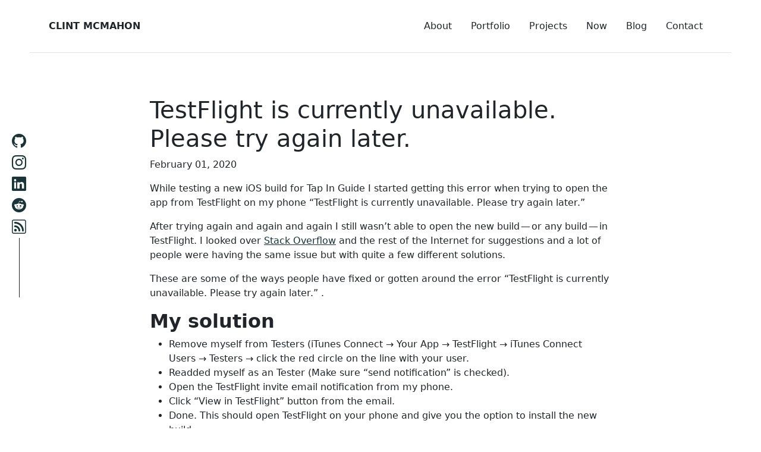

--- FILE ---
content_type: text/html; charset=utf-8
request_url: https://www.clintmcmahon.com/blog/testflight-is-currently-unavailable-please-try-again-later-2
body_size: 20689
content:
<!DOCTYPE html>
<html lang="en">

<head>
    <meta charset="utf-8" />
    <meta name="viewport" content="width=device-width, initial-scale=1.0" />

    <title>TestFlight is currently unavailable. Please try again&#xA0;later. | Clint McMahon</title>
    <meta name="description" content="" />

    <!-- Open Graph and Twitter Card Meta Tags -->
    <meta property="og:title" content="TestFlight is currently unavailable. Please try again&#xA0;later. | Clint McMahon" />
    <meta property="og:description" content="" />
    <meta property="og:type" content="website" />
    <meta property="og:url" content="https://clintmcmahon.com/" />
    <meta property="og:image" content="https://clintmcmahon.com/images/default-image.png" />
    <meta name="twitter:card" content="summary_large_image" />
    <meta name="twitter:title" content="TestFlight is currently unavailable. Please try again&#xA0;later. | Clint McMahon" />
    <meta name="twitter:description" content="" />
    <meta name="twitter:image" content="https://clintmcmahon.com/images/default-image.png" />
    <meta property="og:image:width" content="1200" />
    <meta property="og:image:height" content="630" />

    <!-- ✅ Fix: Load essential styles immediately (No Preload) -->
    <link rel="stylesheet" href="/lib/bootstrap/dist/css/bootstrap.min.css">
    <link rel="stylesheet" href="/css/site.css?v=PRo8B5B90XjbO23A185QWVwrJhdDkAhqL5kw3EeL6mY">

    <!-- ✅ Fix: Move Bootstrap Icons earlier in the load order -->
    <link rel="stylesheet" href="https://cdn.jsdelivr.net/npm/bootstrap-icons@1.11.3/font/bootstrap-icons.min.css">

    <!-- ✅ Fix: Optimize FontAwesome (Defer to avoid render blocking) -->
    <script defer src="https://kit.fontawesome.com/1ff25bec6e.js" crossorigin="anonymous"></script>

    <!-- ✅ Fix: Ensure external styles & scripts don’t delay styling -->
    <script defer data-domain="clintmcmahon.com" src="https://plausible.io/js/script.js"></script>
    
    <!-- Syntax Highlighting (Moved after main styles to prevent delays) -->
    <link href="https://cdnjs.cloudflare.com/ajax/libs/prism/1.29.0/themes/prism-okaidia.min.css" rel="stylesheet" />
    <script defer src="https://cdnjs.cloudflare.com/ajax/libs/prism/1.29.0/prism.min.js"></script>
    <script defer src="https://cdnjs.cloudflare.com/ajax/libs/prism/1.29.0/components/prism-csharp.min.js"></script>
    <script defer src="https://cdnjs.cloudflare.com/ajax/libs/prism/1.29.0/components/prism-jsx.min.js"></script>
    <script defer src="https://cdnjs.cloudflare.com/ajax/libs/prism/1.29.0/components/prism-python.min.js"></script>
    
    <link rel="stylesheet" href="/lib/glightbox/glightbox.min.css" />
    <link rel="me" href="https://github.com/clintmcmahon" />
</head>

<body class="d-flex flex-column min-vh-100">
    <!-- Representative h-card for IndieWeb/microformats -->
    <div b-0sxjuuz4as class="h-card d-none">
        <a b-0sxjuuz4as class="p-name u-url" rel="me" href="https://clintmcmahon.com/">Clint McMahon</a>
        <img b-0sxjuuz4as class="u-photo" src="/images/icon/me.jpg" alt="Clint McMahon" />
    </div>

    <!-- Sticky Sidebar with Icons -->
    <div b-0sxjuuz4as class="sticky-sidebar">
        <a b-0sxjuuz4as href="https://github.com/clintmcmahon" target="_blank" aria-label="GitHub">
            <i b-0sxjuuz4as class="bi bi-github"></i>
        </a>
        <a b-0sxjuuz4as href="https://instagram.com/cwmcmhn" target="_blank" aria-label="Instagram">
            <i b-0sxjuuz4as class="bi bi-instagram"></i>
        </a>
        <a b-0sxjuuz4as href="https://linkedin.com/in/clintmcmahon" target="_blank" aria-label="LinkedIn">
            <i b-0sxjuuz4as class="bi bi-linkedin"></i>
        </a>
        <a b-0sxjuuz4as href="https://www.reddit.com/user/mplsdev" target="_blank" aria-label="Reddit">
            <i b-0sxjuuz4as class="bi bi-reddit"></i>
        </a>
        <a b-0sxjuuz4as href="/rss" target="_blank" aria-label="RSS Feed">
            <i b-0sxjuuz4as class="bi bi-rss"></i>
        </a>
        <div b-0sxjuuz4as class="vertical-line"></div>
    </div>

    <header b-0sxjuuz4as class="d-flex flex-wrap justify-content-center py-3 mb-4 border-bottom">
        <nav b-0sxjuuz4as class="navbar navbar-expand-md w-100">
            <div b-0sxjuuz4as class="container">
                <a b-0sxjuuz4as href="/" class="d-flex align-items-start mb-3 mb-md-0 me-md-auto text-dark text-decoration-none">
                    <span b-0sxjuuz4as><strong b-0sxjuuz4as>CLINT MCMAHON</strong></span>
                </a>
                <button b-0sxjuuz4as class="navbar-toggler" type="button" data-bs-toggle="collapse" data-bs-target="#navbarNav"
                    aria-controls="navbarNav" aria-expanded="false" aria-label="Toggle navigation">
                    <span b-0sxjuuz4as class="navbar-toggler-icon"></span>
                </button>
                <div b-0sxjuuz4as class="collapse navbar-collapse" id="navbarNav">
                    <ul b-0sxjuuz4as class="nav nav-pills ms-auto">
                        <li b-0sxjuuz4as class="nav-item"><a b-0sxjuuz4as href="/about" class="nav-link link-dark">About</a></li>
                        <li b-0sxjuuz4as class="nav-item"><a b-0sxjuuz4as href="/portfolio" class="nav-link link-dark">Portfolio</a></li>
                        <li b-0sxjuuz4as class="nav-item"><a b-0sxjuuz4as href="/projects" class="nav-link link-dark">Projects</a></li>
                        <li b-0sxjuuz4as class="nav-item"><a b-0sxjuuz4as href="/now" class="nav-link link-dark">Now</a></li>
                        <li b-0sxjuuz4as class="nav-item"><a b-0sxjuuz4as href="/blog" class="nav-link link-dark">Blog</a></li>
                        <li b-0sxjuuz4as class="nav-item"><a b-0sxjuuz4as href="/contact" class="nav-link link-dark">Contact</a></li>
                    </ul>
                </div>
            </div>
        </nav>
    </header>

        <!-- Main Content -->
        <main b-0sxjuuz4as role="main" class="container pb-3">
            <div b-0sxjuuz4as class="row">
                <div b-0sxjuuz4as class="col-12">
                    

<section class="blog-post py-5">
    <div class="container" style="max-width:800px">
        <h1>TestFlight is currently unavailable. Please try again&#xA0;later.</h1>
        <div class="row g-4">
            <div class="col">

                <p class="post-date">February 01, 2020</p>
                <div class="post-tags">
                        <!--span class="tag"></span-->
                </div>
                <div class="post-content">
                    <!--kg-card-begin: html--><p><!--kg-card-begin: html--></p>
<p class="graf graf--p">While testing a new iOS build for Tap In Guide I started getting this error when trying to open the app from TestFlight on my phone “TestFlight is currently unavailable. Please try again later.”</p>
<p class="graf graf--p">After trying again and again and again I still wasn’t able to open the new build — or any build — in TestFlight. I looked over <a class="markup--user markup--p-user" href="https://medium.com/u/d53dd768d047" target="_blank" rel="noopener noreferrer" data-href="https://medium.com/u/d53dd768d047" data-anchor-type="2" data-user-id="d53dd768d047" data-action-value="d53dd768d047" data-action="show-user-card" data-action-type="hover">Stack Overflow</a> and the rest of the Internet for suggestions and a lot of people were having the same issue but with quite a few different solutions.</p>
<p class="graf graf--p">These are some of the ways people have fixed or gotten around the error “TestFlight is currently unavailable. Please try again later.” .</p>
<h2 class="graf graf--p"><strong class="markup--strong markup--p-strong">My solution</strong></h2>
<ul class="postList">
<li class="graf graf--li">Remove myself from Testers (iTunes Connect → Your App → TestFlight → iTunes Connect Users → Testers → click the red circle on the line with your user.</li>
<li class="graf graf--li">Readded myself as an Tester (Make sure “send notification” is checked).</li>
<li class="graf graf--li">Open the TestFlight invite email notification from my phone.</li>
<li class="graf graf--li">Click “View in TestFlight” button from the email.</li>
<li class="graf graf--li">Done. This should open TestFlight on your phone and give you the option to install the new build.</li>
</ul>
<h2 class="graf graf--p"><strong class="markup--strong markup--p-strong">Other solutions</strong></h2>
<ul class="postList">
<li class="graf graf--li"><a class="markup--anchor markup--li-anchor" href="https://stackoverflow.com/a/15160749/118144" target="_blank" rel="noopener noreferrer" data-href="https://stackoverflow.com/a/15160749/118144">Clear Safari cache and cookies</a>.</li>
<li class="graf graf--li"><a class="markup--anchor markup--li-anchor" href="https://stackoverflow.com/a/30801899" target="_blank" rel="noopener noreferrer" data-href="https://stackoverflow.com/a/30801899">Renew the company certificate and and provisioning profiles.</a></li>
<li class="graf graf--li"><a class="markup--anchor markup--li-anchor" href="https://stackoverflow.com/a/33100429" target="_blank" rel="noopener noreferrer" data-href="https://stackoverflow.com/a/33100429">Set your device’s date time to Set Automatically.</a></li>
<li class="graf graf--li"><a class="markup--anchor markup--li-anchor" href="https://stackoverflow.com/a/38969418" target="_blank" rel="noopener noreferrer" data-href="https://stackoverflow.com/a/38969418">Turn Wi-Fi off or connect mobile network.</a></li>
<li class="graf graf--li">Delete and reinstall TestFlight.</li>
<li class="graf graf--li">Remove any zeros from the build number and resubmit the build.</li>
<li class="graf graf--li">Change the build number and resubmit the new build.</li>
</ul>
<p class="graf graf--p">Those are all the different ways to fix the error that I tried and have worked for other people. If you fix this issue using another method, please let me know and I’ll add it to this list.</p>
<p class="graf graf--p">Good luck!</p>
<p><!--kg-card-end: html--></p>
<!--kg-card-end: html-->
 <!-- Assuming Content has been parsed to HTML -->
                </div>

                <!-- Blog Post Footer -->
                
<!-- Blog Post Footer -->
<div class="blog-post-footer mt-5">
    <!-- Share Section -->
    <div class="share-section border-top border-bottom py-4 mb-4">
        <div class="row align-items-center">
            <div class="col-md-6 mb-3 mb-md-0">
                <h5 class="mb-0">Share this post</h5>
            </div>
            <div class="col-md-6 text-md-end">
                <a href="https://twitter.com/intent/tweet?url=https://clintmcmahon.com/blog/testflight-is-currently-unavailable-please-try-again-later-2&text=TestFlight%20is%20currently%20unavailable.%20Please%20try%20again%C2%A0later." 
                   target="_blank" 
                   rel="noopener noreferrer" 
                   class="btn btn-sm btn-outline-secondary me-2"
                   aria-label="Share on Twitter">
                    <i class="bi bi-twitter"></i> Twitter
                </a>
                <a href="https://www.linkedin.com/sharing/share-offsite/?url=https://clintmcmahon.com/blog/testflight-is-currently-unavailable-please-try-again-later-2" 
                   target="_blank" 
                   rel="noopener noreferrer" 
                   class="btn btn-sm btn-outline-secondary me-2"
                   aria-label="Share on LinkedIn">
                    <i class="bi bi-linkedin"></i> LinkedIn
                </a>
                <a href="https://www.reddit.com/submit?url=https://clintmcmahon.com/blog/testflight-is-currently-unavailable-please-try-again-later-2&title=TestFlight%20is%20currently%20unavailable.%20Please%20try%20again%C2%A0later." 
                   target="_blank" 
                   rel="noopener noreferrer" 
                   class="btn btn-sm btn-outline-secondary"
                   aria-label="Share on Reddit">
                    <i class="bi bi-reddit"></i> Reddit
                </a>
            </div>
        </div>
    </div>

    <!-- Subscribe Section -->
    <div class="subscribe-section bg-dark text-white p-4 rounded mb-4">
        <div class="row align-items-center">
            <div class="col-md-8 mb-3 mb-md-0">
                <h5 class="mb-2">Never miss a post</h5>
                <p class="mb-0 small">Subscribe to the RSS feed to get updates on new posts about .NET development, legacy modernization, and software consulting.</p>
            </div>
            <div class="col-md-4 text-md-end">
                <a href="/rss" class="btn btn-light">
                    <i class="bi bi-rss-fill"></i> Subscribe via RSS
                </a>
            </div>
        </div>
    </div>

    <!-- Related Topics -->
        <div class="related-topics mb-4">
            <h5 class="mb-3">Topics covered in this post</h5>
            <div class="d-flex flex-wrap gap-2">
                    <span class="badge bg-secondary"></span>
            </div>
        </div>

    <!-- Back to Blog -->
    <div class="text-center mt-4">
        <a href="/blog" class="text-decoration-none">
            <i class="bi bi-arrow-left"></i> Back to all posts
        </a>
    </div>
</div>

            </div>
        </div>
    </div>
</section>

                </div>
            </div>
        </main>
 

    <!-- Footer -->
    <footer b-0sxjuuz4as class="border-top footer text-muted mt-auto">
        <div b-0sxjuuz4as class="container py-5">
            <div b-0sxjuuz4as class="row g-4">
                <!-- About Column -->
                <div b-0sxjuuz4as class="col-lg-3 col-md-6">
                    <h5 b-0sxjuuz4as class="fw-bold mb-3">Clint McMahon</h5>
                    <p b-0sxjuuz4as class="small">Software developer in Minneapolis. Writing about code, coffee, and side projects.</p>
                    <div b-0sxjuuz4as class="d-flex gap-3 mt-3">
                        <a b-0sxjuuz4as href="https://github.com/clintmcmahon" target="_blank" rel="noopener noreferrer" aria-label="GitHub" class="text-muted">
                            <i b-0sxjuuz4as class="bi bi-github fs-5"></i>
                        </a>
                        <a b-0sxjuuz4as href="https://linkedin.com/in/clintmcmahon" target="_blank" rel="noopener noreferrer" aria-label="LinkedIn" class="text-muted">
                            <i b-0sxjuuz4as class="bi bi-linkedin fs-5"></i>
                        </a>
                        <a b-0sxjuuz4as href="https://instagram.com/cwmcmhn" target="_blank" rel="noopener noreferrer" aria-label="Instagram" class="text-muted">
                            <i b-0sxjuuz4as class="bi bi-instagram fs-5"></i>
                        </a>
                        <a b-0sxjuuz4as href="https://www.reddit.com/user/mplsdev" target="_blank" rel="noopener noreferrer" aria-label="Reddit" class="text-muted">
                            <i b-0sxjuuz4as class="bi bi-reddit fs-5"></i>
                        </a>
                    </div>
                </div>

                <!-- Quick Links Column -->
                <div b-0sxjuuz4as class="col-lg-2 col-md-6">
                    <h5 b-0sxjuuz4as class="fw-bold mb-3">Navigate</h5>
                    <ul b-0sxjuuz4as class="list-unstyled">
                        <li b-0sxjuuz4as class="mb-2"><a b-0sxjuuz4as href="/" class="text-muted text-decoration-none">Home</a></li>
                        <li b-0sxjuuz4as class="mb-2"><a b-0sxjuuz4as href="/about" class="text-muted text-decoration-none">About</a></li>
                        <li b-0sxjuuz4as class="mb-2"><a b-0sxjuuz4as href="/now" class="text-muted text-decoration-none">Now</a></li>
                        <li b-0sxjuuz4as class="mb-2"><a b-0sxjuuz4as href="/portfolio" class="text-muted text-decoration-none">Portfolio</a></li>
                        <li b-0sxjuuz4as class="mb-2"><a b-0sxjuuz4as href="/contact" class="text-muted text-decoration-none">Contact</a></li>
                    </ul>
                </div>

                <!-- Blog & Content Column -->
                <div b-0sxjuuz4as class="col-lg-2 col-md-6">
                    <h5 b-0sxjuuz4as class="fw-bold mb-3">Content</h5>
                    <ul b-0sxjuuz4as class="list-unstyled">
                        <li b-0sxjuuz4as class="mb-2"><a b-0sxjuuz4as href="/blog" class="text-muted text-decoration-none">Blog</a></li>
                        <li b-0sxjuuz4as class="mb-2"><a b-0sxjuuz4as href="/projects" class="text-muted text-decoration-none">Projects</a></li>
                        <li b-0sxjuuz4as class="mb-2"><a b-0sxjuuz4as href="/photos" class="text-muted text-decoration-none">Photos</a></li>
                        <li b-0sxjuuz4as class="mb-2"><a b-0sxjuuz4as href="/feeds" class="text-muted text-decoration-none">Feeds</a></li>
                        <li b-0sxjuuz4as class="mb-2"><a b-0sxjuuz4as href="/rss" class="text-muted text-decoration-none">RSS Feed</a></li>
                    </ul>
                </div>

                <!-- Coffee Journal Column -->
                <div b-0sxjuuz4as class="col-lg-2 col-md-6">
                    <h5 b-0sxjuuz4as class="fw-bold mb-3">Coffee Journal</h5>
                    <ul b-0sxjuuz4as class="list-unstyled">
                        <li b-0sxjuuz4as class="mb-2"><a b-0sxjuuz4as href="/blog/coffee-journal-intro" class="text-muted text-decoration-none">Introduction</a></li>
                        <li b-0sxjuuz4as class="mb-2"><a b-0sxjuuz4as href="/blog/coffee-journal-2025-summary" class="text-muted text-decoration-none">2025 Year in Review</a></li>
                        <li b-0sxjuuz4as class="mb-2"><a b-0sxjuuz4as href="/blog?tag=coffee" class="text-muted text-decoration-none">All Coffee Posts</a></li>
                    </ul>
                </div>

                <!-- Resources Column -->
                <div b-0sxjuuz4as class="col-lg-3 col-md-6">
                    <h5 b-0sxjuuz4as class="fw-bold mb-3">Resources</h5>
                    <ul b-0sxjuuz4as class="list-unstyled">
                        <li b-0sxjuuz4as class="mb-2"><a b-0sxjuuz4as href="/sitemap" class="text-muted text-decoration-none">Sitemap</a></li>
                        <li b-0sxjuuz4as class="mb-2"><a b-0sxjuuz4as href="/privacy" class="text-muted text-decoration-none">Privacy Policy</a></li>
                    </ul>
                    <div b-0sxjuuz4as class="mt-3">
                        <h6 b-0sxjuuz4as class="fw-bold small">IndieWeb</h6>
                        <div b-0sxjuuz4as class="small">
                            <a b-0sxjuuz4as href="https://xn--sr8hvo.ws/previous" class="text-muted text-decoration-none">&larr;</a>
                            <a b-0sxjuuz4as href="https://xn--sr8hvo.ws" class="text-muted text-decoration-none">Webring</a> 🕸💍
                            <a b-0sxjuuz4as href="https://xn--sr8hvo.ws/next" class="text-muted text-decoration-none">&rarr;</a>
                        </div>
                    </div>
                </div>
            </div>

            <!-- Bottom Bar -->
            <div b-0sxjuuz4as class="row mt-4 pt-4 border-top">
                <div b-0sxjuuz4as class="col-md-6 text-center text-md-start">
                    <p b-0sxjuuz4as class="small mb-0">&copy; 2026 Clint McMahon. All rights reserved.</p>
                </div>
                <div b-0sxjuuz4as class="col-md-6 text-center text-md-end">
                    <p b-0sxjuuz4as class="small mb-0">Built with ❤️ in Minnesota</p>
                </div>
            </div>
        </div>
    </footer>

    <!-- Defer Scripts to improve initial render -->
    <script src="/lib/jquery/dist/jquery.min.js" defer></script>
    <script src="/lib/bootstrap/dist/js/bootstrap.bundle.min.js" defer></script>
    <script src="https://unpkg.com/masonry-layout@4/dist/masonry.pkgd.min.js"></script>

    <script src="/lib/glightbox/glightbox.min.js"></script>
    <script>
      document.addEventListener("DOMContentLoaded", function() {
        if (window.GLightbox) {
          GLightbox({
            selector: '.glightbox',
            loop: true,
            touchNavigation: true,
            closeButton: true,
            zoomable: true,
            draggable: true
          });
        }
      });
    </script>

    <script src="/js/site.js?v=8ZRc1sGeVrPBx4lD717BgRaQekyh78QKV9SKsdt638U"></script>
    
    
</body>


</html>


--- FILE ---
content_type: text/css
request_url: https://www.clintmcmahon.com/css/site.css?v=PRo8B5B90XjbO23A185QWVwrJhdDkAhqL5kw3EeL6mY
body_size: 6044
content:
body{
  padding: 0px 50px
}


a{
  color:#183537;
}

.btn-primary{
  background-color: #183537;
  border-color: #183537;
}

.btn-primary:hover{
  background-color: #224749;
  border-color: #183537;
}

.big-heading{
  font-size: 72px;
  font-weight: 700;
  margin-bottom: 0px;
}

.sub-heading{
  font-size: 60px;
  font-weight: 600;
  margin-bottom: 20px;
}

.hero-section .description{
  max-width: 700px;
}

.card-img-top {
  width: 100%;
  height: 200px; /* Adjust to desired height */
  object-fit: cover; /* Ensures the image scales and crops without distortion */
}

/* Card Icon */
.card-body i {
  color: #173436; /* Accent blue */
}

/* Card Title */
.card-title {
  font-size: 1.25rem;
  font-weight: 600;
  margin: 1rem 0;
}

/* Card Text */
.card-text {
  font-size: 1rem;
  color: #444;
  line-height: 1.6;
}

/* Card Hover Effect */
.card:hover {
  transform: translateY(-5px); /* Lift on hover */
  box-shadow: 0px 10px 20px rgba(0, 0, 0, 0.1); /* Subtle shadow */
  transition: transform 0.3s ease, box-shadow 0.3s ease;
}


#projects .featured-project{
  margin: 70px auto;
}

.sticky-sidebar {
  position: fixed;
  top: 50%;
  left: 20px;
  transform: translateY(-50%);
  display: flex;
  flex-direction: column;
  align-items: center;
  gap: 20px;
  z-index: 1000;
}

.sticky-sidebar a {
  font-size: 1.5rem;
  text-decoration: none;
  transition: color 0.3s;
}



.vertical-line {
  width: 1px;
  height: 100px;
  background-color: #212427;
}


.pagination {
  display: flex;
  justify-content: center;
  align-items: center;
  list-style: none;
  padding: 0;
  margin: 20px 0;
}

.pagination .page-link {
    color: #222;
    background-color: #fff;
    border: 1px solid #e0e0e0;
    transition: background 0.2s, color 0.2s;
}

.pagination .page-item.active .page-link {
    color: #fff;
    background-color: #222;
    border-color: #222;
}

.pagination .page-link:hover {
    color: #fff;
    background-color: #222;
    border-color: #222;
}

.pagination .page-item.disabled .page-link {
    color: #aaa;
    background-color: #f8f9fa;
    border-color: #e0e0e0;
}

/* Masonry gallery for blog photo posts */
#gallery.grid {
  column-count: 2;
  column-gap: 1.5rem;
}
#gallery.grid a {
  display: block;
  margin-bottom: 1.5rem;
  break-inside: avoid;
}
#gallery.grid img {
  width: 100%;
  height: auto;
  border-radius: 0.5rem;
  box-shadow: 0 2px 12px rgba(0,0,0,0.08);
  background: #fff;
  transition: box-shadow 0.2s;
}
#gallery.grid img:hover {
  box-shadow: 0 4px 24px rgba(0,0,0,0.18);
}

/* True masonry layout for blog photo gallery */
.masonry-gallery {
  column-count: 2 !important;
  column-gap: 1.5rem !important;
  width: 100% !important;
  margin: 0 auto !important;
  display: block !important;
  padding: 0 !important;
}
.masonry-gallery .masonry-item {
  display: block;
  margin-bottom: 1.5rem;
  break-inside: avoid;
}
.masonry-gallery img {
  width: 100%;
  height: auto;
  border-radius: 0.5rem;
  box-shadow: 0 2px 12px rgba(0,0,0,0.08);
  background: #fff;
  transition: box-shadow 0.2s;
  display: block;
}
.masonry-gallery img:hover {
  box-shadow: 0 4px 24px rgba(0,0,0,0.18);
}
@media (max-width: 900px) {
  .masonry-gallery {
    column-count: 1 !important;
  }
}
/* Remove Bootstrap row/grid margin/padding from masonry-gallery */
.masonry-gallery.row, .masonry-gallery[class*="col-"] {
  margin-left: 0 !important;
  margin-right: 0 !important;
  padding-left: 0 !important;
  padding-right: 0 !important;
}

@media (max-width: 575.98px) {
  body{
    padding: 0px;
  }
  /* Styles for small screens and below */
  .sticky-sidebar {
    display: none; /* Example: Hide the element */
  }

  .bg-body-tertiary.top{
    padding-left: 0px !important;
    padding-right: 0px !important;
  }
}
/* Footer Styles */
.footer {
  background-color: #f8f9fa;
  margin-top: auto;
}

.footer h5 {
  color: #183537;
  font-size: 1rem;
  text-transform: uppercase;
  letter-spacing: 0.5px;
}

.footer h6 {
  color: #183537;
  margin-bottom: 0.5rem;
}

.footer a {
  transition: color 0.2s ease;
}

.footer a:hover {
  color: #183537 !important;
}

.footer .bi {
  transition: transform 0.2s ease, color 0.2s ease;
}

.footer .bi:hover {
  transform: translateY(-2px);
  color: #183537 !important;
}

.footer .list-unstyled li {
  line-height: 1.8;
}

.footer .small {
  font-size: 0.875rem;
}

@media (max-width: 768px) {
  .footer .col-md-6 {
    text-align: center !important;
  }
  
  .footer .row .col-lg-3,
  .footer .row .col-lg-2 {
    margin-bottom: 1.5rem;
  }
}

/* Blog Post Footer Styles */
.blog-post-footer {
  margin-top: 3rem;
}

.blog-post-footer .share-section h5 {
  color: #183537;
  font-weight: 600;
}

.blog-post-footer .btn-outline-secondary {
  border-color: #6c757d;
  color: #6c757d;
  transition: all 0.2s ease;
}

.blog-post-footer .btn-outline-secondary:hover {
  background-color: #183537;
  border-color: #183537;
  color: white;
}

.blog-post-footer .author-bio {
  border-left: 4px solid #183537;
}

.blog-post-footer .author-bio h5 {
  color: #183537;
  font-weight: 600;
}

.blog-post-footer .author-bio p {
  color: #495057;
  line-height: 1.6;
}

.blog-post-footer .subscribe-section {
  background-color: #183537 !important;
}

.blog-post-footer .subscribe-section h5 {
  font-weight: 600;
}

.blog-post-footer .related-topics h5 {
  color: #183537;
  font-weight: 600;
}

.blog-post-footer .related-topics .badge {
  font-size: 0.875rem;
  font-weight: 500;
  padding: 0.5rem 0.75rem;
}

.blog-post-footer .blog-cta {
  border: 2px solid #183537 !important;
}

.blog-post-footer .blog-cta h5 {
  color: #183537;
  font-weight: 600;
}

@media (max-width: 768px) {
  .blog-post-footer .share-section .col-md-6 {
    text-align: center !important;
  }
  
  .blog-post-footer .share-section .btn {
    margin-bottom: 0.5rem;
  }
  
  .blog-post-footer .author-bio .text-center {
    margin-bottom: 1rem;
  }
}

.btn-outline-primary {
  border-color: #183537;
  color: #183537;
}

.btn-outline-primary:hover {
  background-color: #183537;
  border-color: #183537;
  color: white;
}
